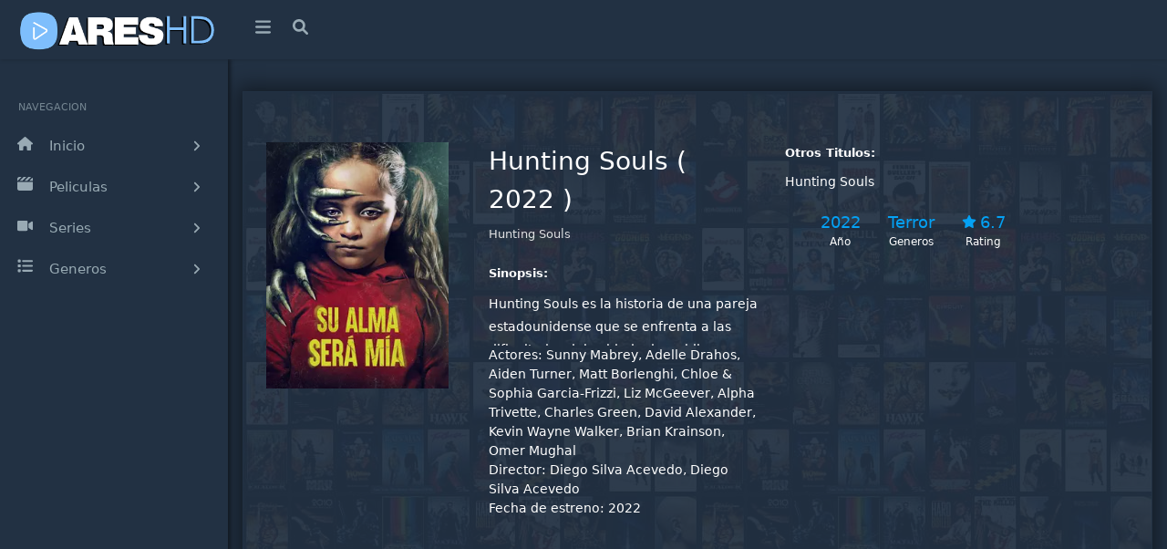

--- FILE ---
content_type: text/html; charset=utf-8
request_url: https://areshd.com/pelicula/hunting-souls
body_size: 6768
content:
<!DOCTYPE html><html lang="es"><head><meta charSet="utf-8"/><meta name="viewport" content="width=device-width"/><script type="application/ld+json">{"@context":"https://schema.org","@type":"Movie","actor":[{"@type":"Person","name":"Sunny Mabrey"},{"@type":"Person","name":"Adelle Drahos"},{"@type":"Person","name":"Aiden Turner"},{"@type":"Person","name":"Matt Borlenghi"},{"@type":"Person","name":"Chloe & Sophia Garcia-Frizzi"},{"@type":"Person","name":"Liz McGeever"},{"@type":"Person","name":"Alpha Trivette"},{"@type":"Person","name":"Charles Green"},{"@type":"Person","name":"David Alexander"},{"@type":"Person","name":"Kevin Wayne Walker"},{"@type":"Person","name":"Brian Krainson"},{"@type":"Person","name":"Omer Mughal"}],"description":"Hunting Souls es la historia de una pareja estadounidense que se enfrenta a las dificultades del cuidado de su hijo enfermo. Descubren que están siendo perseguidos por un demonio.","director":[{"@type":"Person","name":"Diego Silva Acevedo"},{"@type":"Person","name":"Diego Silva Acevedo"}],"name":"Hunting Souls","aggregateRating":{"@type":"AggregateRating","bestRating":"10","worstRating":"1","ratingCount":36,"ratingValue":6.7}}</script><title>Ver Hunting Souls 2022 Online HD - ARESHD</title><meta name="robots" content="index,follow"/><meta name="description" content="Hunting Souls es la historia de una pareja estadounidense que se enfrenta a las dificultades del cuidado de su hijo enfermo. Descubren que están siendo perseguidos"/><meta property="og:title" content="Ver Hunting Souls 2022 Online HD - ARESHD"/><meta property="og:description" content="Hunting Souls es la historia de una pareja estadounidense que se enfrenta a las dificultades del cuidado de su hijo enfermo. Descubren que están siendo perseguidos por un demonio."/><meta property="og:url" content="https://areshd.com/pelicula/hunting-souls"/><meta property="og:image" content="https://image.tmdb.org/t/p/original/iwhfLaTYw128SVUcgp9b6zU2MIM.jpg"/><meta property="og:image:alt" content="Hunting Souls"/><meta property="og:image" content="https://image.tmdb.org/t/p/original/1UxeCdDveWRgcOBsHIezHmnwT4P.jpg"/><meta property="og:image:alt" content="Hunting Souls"/><link rel="canonical" href="https://areshd.com/pelicula/hunting-souls"/><script type="application/ld+json">{"@context":"https://schema.org","@type":"BreadcrumbList","itemListElement":[{"@type":"ListItem","position":1,"item":{"@id":"/peliculas","name":"Películas"}},{"@type":"ListItem","position":2,"item":{"@id":"https://areshd.com/pelicula/hunting-souls","name":"Hunting Souls"}}]}</script><link rel="apple-touch-icon" sizes="180x180" href="/apple-touch-icon.png"/><link rel="icon" type="image/png" sizes="32x32" href="/favicon-32x32.png"/><link rel="icon" type="image/png" sizes="16x16" href="/favicon-16x16.png"/><link rel="manifest" href="/site.webmanifest"/><link rel="preload" as="image" imageSrcSet="/_next/image?url=https%3A%2F%2Fimage.tmdb.org%2Ft%2Fp%2Foriginal%2FiwhfLaTYw128SVUcgp9b6zU2MIM.jpg&amp;w=256&amp;q=75 1x, /_next/image?url=https%3A%2F%2Fimage.tmdb.org%2Ft%2Fp%2Foriginal%2FiwhfLaTYw128SVUcgp9b6zU2MIM.jpg&amp;w=640&amp;q=75 2x"/><meta name="next-head-count" content="20"/><link rel="preload" href="/_next/static/css/6142152302156b06.css" as="style"/><link rel="stylesheet" href="/_next/static/css/6142152302156b06.css" data-n-g=""/><link rel="preload" href="/_next/static/css/5c0d961d564e2151.css" as="style"/><link rel="stylesheet" href="/_next/static/css/5c0d961d564e2151.css" data-n-p=""/><noscript data-n-css=""></noscript><script defer="" nomodule="" src="/_next/static/chunks/polyfills-c67a75d1b6f99dc8.js" type="76bb6dc8a34ba3500ac12e16-text/javascript"></script><script src="/_next/static/chunks/webpack-9b312e20a4e32339.js" defer="" type="76bb6dc8a34ba3500ac12e16-text/javascript"></script><script src="/_next/static/chunks/framework-4556c45dd113b893.js" defer="" type="76bb6dc8a34ba3500ac12e16-text/javascript"></script><script src="/_next/static/chunks/main-2af5253ede1e34bf.js" defer="" type="76bb6dc8a34ba3500ac12e16-text/javascript"></script><script src="/_next/static/chunks/pages/_app-5c52b305c2a36ee7.js" defer="" type="76bb6dc8a34ba3500ac12e16-text/javascript"></script><script src="/_next/static/chunks/247-d48e7cb07a31569e.js" defer="" type="76bb6dc8a34ba3500ac12e16-text/javascript"></script><script src="/_next/static/chunks/962-27810b49dae0630a.js" defer="" type="76bb6dc8a34ba3500ac12e16-text/javascript"></script><script src="/_next/static/chunks/841-b35d6a7baabbef26.js" defer="" type="76bb6dc8a34ba3500ac12e16-text/javascript"></script><script src="/_next/static/chunks/pages/pelicula/%5Bmovie%5D-70898bddc018fdd5.js" defer="" type="76bb6dc8a34ba3500ac12e16-text/javascript"></script><script src="/_next/static/E32Nx99YBnBsijQptNxhQ/_buildManifest.js" defer="" type="76bb6dc8a34ba3500ac12e16-text/javascript"></script><script src="/_next/static/E32Nx99YBnBsijQptNxhQ/_ssgManifest.js" defer="" type="76bb6dc8a34ba3500ac12e16-text/javascript"></script></head><body><noscript><iframe src="https://www.googletagmanager.com/ns.html?id=G-JV5W9H12FT" height="0" width="0" style="display:none;visibility:hidden"></iframe></noscript><div id="__next"><div class="app header-info side-nav-dark"><div class="layout"><header class="header navbar"><div class="header-container"><div class="nav-logo"><a href="/"><div class="logo logo-white"></div></a></div><ul class="nav-left"><li><a class="sidenav-fold-toggler pt-3 svg-head"><svg xmlns="http://www.w3.org/2000/svg" viewBox="0 0 448 512"><path d="M0 96C0 78.33 14.33 64 32 64H416C433.7 64 448 78.33 448 96C448 113.7 433.7 128 416 128H32C14.33 128 0 113.7 0 96zM0 256C0 238.3 14.33 224 32 224H416C433.7 224 448 238.3 448 256C448 273.7 433.7 288 416 288H32C14.33 288 0 273.7 0 256zM416 448H32C14.33 448 0 433.7 0 416C0 398.3 14.33 384 32 384H416C433.7 384 448 398.3 448 416C448 433.7 433.7 448 416 448z"></path></svg></a><a class="sidenav-expand-toggler svg-head pt-3"><svg xmlns="http://www.w3.org/2000/svg" viewBox="0 0 448 512"><path d="M0 96C0 78.33 14.33 64 32 64H416C433.7 64 448 78.33 448 96C448 113.7 433.7 128 416 128H32C14.33 128 0 113.7 0 96zM0 256C0 238.3 14.33 224 32 224H416C433.7 224 448 238.3 448 256C448 273.7 433.7 288 416 288H32C14.33 288 0 273.7 0 256zM416 448H32C14.33 448 0 433.7 0 416C0 398.3 14.33 384 32 384H416C433.7 384 448 398.3 448 416C448 433.7 433.7 448 416 448z"></path></svg></a></li><li class="search-box"><a class="search-box"><i class="search-icon ion-md-search svg-head"><svg xmlns="http://www.w3.org/2000/svg" viewBox="0 0 512 512"><path d="M500.3 443.7l-119.7-119.7c27.22-40.41 40.65-90.9 33.46-144.7C401.8 87.79 326.8 13.32 235.2 1.723C99.01-15.51-15.51 99.01 1.724 235.2c11.6 91.64 86.08 166.7 177.6 178.9c53.8 7.189 104.3-6.236 144.7-33.46l119.7 119.7c15.62 15.62 40.95 15.62 56.57 0C515.9 484.7 515.9 459.3 500.3 443.7zM79.1 208c0-70.58 57.42-128 128-128s128 57.42 128 128c0 70.58-57.42 128-128 128S79.1 278.6 79.1 208z"></path></svg></i></a></li><li class="search-input"><form><input autoComplete="off" class="form-control" type="text" name="name" placeholder="Buscar Película, Serie, Anime"/></form></li></ul></div></header><aside class="side-nav expand-lg"><div class="side-nav-inner"><ul class="side-nav-menu scrollable"><li class="side-nav-header"> <span>Navegacion</span> </li><li class="nav-item dropdown"><a id="inicio" href="/"><span class="icon-holder"><svg xmlns="http://www.w3.org/2000/svg" viewBox="0 0 576 512"> <path d="M575.8 255.5C575.8 273.5 560.8 287.6 543.8 287.6H511.8L512.5 447.7C512.5 450.5 512.3 453.1 512 455.8V472C512 494.1 494.1 512 472 512H456C454.9 512 453.8 511.1 452.7 511.9C451.3 511.1 449.9 512 448.5 512H392C369.9 512 352 494.1 352 472V384C352 366.3 337.7 352 320 352H256C238.3 352 224 366.3 224 384V472C224 494.1 206.1 512 184 512H128.1C126.6 512 125.1 511.9 123.6 511.8C122.4 511.9 121.2 512 120 512H104C81.91 512 64 494.1 64 472V360C64 359.1 64.03 358.1 64.09 357.2V287.6H32.05C14.02 287.6 0 273.5 0 255.5C0 246.5 3.004 238.5 10.01 231.5L266.4 8.016C273.4 1.002 281.4 0 288.4 0C295.4 0 303.4 2.004 309.5 7.014L564.8 231.5C572.8 238.5 576.9 246.5 575.8 255.5L575.8 255.5z"></path></svg></span><span class="title">Inicio</span><span class="arrow"><span class="svg-headm"><svg xmlns="http://www.w3.org/2000/svg" viewBox="0 0 256 512"><path d="M64 448c-8.188 0-16.38-3.125-22.62-9.375c-12.5-12.5-12.5-32.75 0-45.25L178.8 256L41.38 118.6c-12.5-12.5-12.5-32.75 0-45.25s32.75-12.5 45.25 0l160 160c12.5 12.5 12.5 32.75 0 45.25l-160 160C80.38 444.9 72.19 448 64 448z"></path></svg></span></span></a></li><li class="nav-item dropdown"><a class="dropdown-toggle"><span class="icon-holder"><svg xmlns="http://www.w3.org/2000/svg" viewBox="0 0 512 512"><path d="M326.1 160l127.4-127.4C451.7 32.39 449.9 32 448 32h-86.06l-128 128H326.1zM166.1 160l128-128H201.9l-128 128H166.1zM497.7 56.19L393.9 160H512V96C512 80.87 506.5 67.15 497.7 56.19zM134.1 32H64C28.65 32 0 60.65 0 96v64h6.062L134.1 32zM0 416c0 35.35 28.65 64 64 64h384c35.35 0 64-28.65 64-64V192H0V416z"></path></svg></span><span class="title">Peliculas</span><span class="arrow"><span class="svg-headm"><svg xmlns="http://www.w3.org/2000/svg" viewBox="0 0 256 512"><path d="M64 448c-8.188 0-16.38-3.125-22.62-9.375c-12.5-12.5-12.5-32.75 0-45.25L178.8 256L41.38 118.6c-12.5-12.5-12.5-32.75 0-45.25s32.75-12.5 45.25 0l160 160c12.5 12.5 12.5 32.75 0 45.25l-160 160C80.38 444.9 72.19 448 64 448z"></path></svg></span></span></a><ul class="dropdown-menu"><li><a href="/peliculas">Todas las peliculas</a></li></ul></li><li class="nav-item dropdown "><a class="dropdown-toggle"><span class="icon-holder"><svg xmlns="http://www.w3.org/2000/svg" viewBox="0 0 576 512"><path d="M384 112v288c0 26.51-21.49 48-48 48h-288c-26.51 0-48-21.49-48-48v-288c0-26.51 21.49-48 48-48h288C362.5 64 384 85.49 384 112zM576 127.5v256.9c0 25.5-29.17 40.39-50.39 25.79L416 334.7V177.3l109.6-75.56C546.9 87.13 576 102.1 576 127.5z"></path></svg></span><span class="title">Series</span><span class="arrow"><span class="svg-headm"><svg xmlns="http://www.w3.org/2000/svg" viewBox="0 0 256 512"><path d="M64 448c-8.188 0-16.38-3.125-22.62-9.375c-12.5-12.5-12.5-32.75 0-45.25L178.8 256L41.38 118.6c-12.5-12.5-12.5-32.75 0-45.25s32.75-12.5 45.25 0l160 160c12.5 12.5 12.5 32.75 0 45.25l-160 160C80.38 444.9 72.19 448 64 448z"></path></svg></span></span></a><ul class="dropdown-menu"><li><a href="/series">Todas las series</a></li></ul></li><li class="nav-item dropdown "><a class="dropdown-toggle"><span class="icon-holder"><svg xmlns="http://www.w3.org/2000/svg" viewBox="0 0 512 512"><path d="M88 48C101.3 48 112 58.75 112 72V120C112 133.3 101.3 144 88 144H40C26.75 144 16 133.3 16 120V72C16 58.75 26.75 48 40 48H88zM480 64C497.7 64 512 78.33 512 96C512 113.7 497.7 128 480 128H192C174.3 128 160 113.7 160 96C160 78.33 174.3 64 192 64H480zM480 224C497.7 224 512 238.3 512 256C512 273.7 497.7 288 480 288H192C174.3 288 160 273.7 160 256C160 238.3 174.3 224 192 224H480zM480 384C497.7 384 512 398.3 512 416C512 433.7 497.7 448 480 448H192C174.3 448 160 433.7 160 416C160 398.3 174.3 384 192 384H480zM16 232C16 218.7 26.75 208 40 208H88C101.3 208 112 218.7 112 232V280C112 293.3 101.3 304 88 304H40C26.75 304 16 293.3 16 280V232zM88 368C101.3 368 112 378.7 112 392V440C112 453.3 101.3 464 88 464H40C26.75 464 16 453.3 16 440V392C16 378.7 26.75 368 40 368H88z"></path></svg></span><span class="title">Generos</span><span class="arrow"><span class="svg-headm"><svg xmlns="http://www.w3.org/2000/svg" viewBox="0 0 256 512"><path d="M64 448c-8.188 0-16.38-3.125-22.62-9.375c-12.5-12.5-12.5-32.75 0-45.25L178.8 256L41.38 118.6c-12.5-12.5-12.5-32.75 0-45.25s32.75-12.5 45.25 0l160 160c12.5 12.5 12.5 32.75 0 45.25l-160 160C80.38 444.9 72.19 448 64 448z"></path></svg></span></span></a><ul class="dropdown-menu"><li><a href="/genero/accion">Acción</a></li><li><a href="/genero/aventura">Aventura</a></li><li><a href="/genero/animacion">Animación</a></li><li><a href="/genero/ciencia-ficcion">Ciencia ficción</a></li><li><a href="/genero/crimen">Crimen</a></li><li><a href="/genero/drama">Drama</a></li><li><a href="/genero/familia">Familia</a></li><li><a href="/genero/fantasia">Fantasía</a></li><li><a href="/genero/misterio">Misterio</a></li><li><a href="/genero/romance">Romance</a></li><li><a href="/genero/suspense">Suspense</a></li><li><a href="/genero/terror">Terror</a></li></ul></li></ul></div></aside><div class="page-container"><section class="main-content"><div class="container-fluid"><div class="container-fluid"><div class="card"><div class="position-absolute left-0 right-0 top-0 bottom-0"></div><div class="card-body"><div class="row m-v-30"><div class="col-sm-3 asr"><span style="box-sizing:border-box;display:inline-block;overflow:hidden;width:initial;height:initial;background:none;opacity:1;border:0;margin:0;padding:0;position:relative;max-width:100%"><span style="box-sizing:border-box;display:block;width:initial;height:initial;background:none;opacity:1;border:0;margin:0;padding:0;max-width:100%"><img style="display:block;max-width:100%;width:initial;height:initial;background:none;opacity:1;border:0;margin:0;padding:0" alt="" aria-hidden="true" src="data:image/svg+xml,%3csvg%20xmlns=%27http://www.w3.org/2000/svg%27%20version=%271.1%27%20width=%27200%27%20height=%27300%27/%3e"/></span><img alt="Hunting Souls" srcSet="/_next/image?url=https%3A%2F%2Fimage.tmdb.org%2Ft%2Fp%2Foriginal%2FiwhfLaTYw128SVUcgp9b6zU2MIM.jpg&amp;w=256&amp;q=75 1x, /_next/image?url=https%3A%2F%2Fimage.tmdb.org%2Ft%2Fp%2Foriginal%2FiwhfLaTYw128SVUcgp9b6zU2MIM.jpg&amp;w=640&amp;q=75 2x" src="/_next/image?url=https%3A%2F%2Fimage.tmdb.org%2Ft%2Fp%2Foriginal%2FiwhfLaTYw128SVUcgp9b6zU2MIM.jpg&amp;w=640&amp;q=75" decoding="async" data-nimg="intrinsic" class="img-fluid d-block mx-auto m-b-30 lazyloaded" style="position:absolute;top:0;left:0;bottom:0;right:0;box-sizing:border-box;padding:0;border:none;margin:auto;display:block;width:0;height:0;min-width:100%;max-width:100%;min-height:100%;max-height:100%"/></span></div><div class="col-sm-4 text-center text-sm-left"><h1 class="m-b-5">Hunting Souls<!-- --> <!-- --> ( <!-- -->2022<!-- --> ) </h1><p class="text-opacity m-b-20 font-size-13">Hunting Souls</p><p class="text-dark font-size-13"><b>Sinopsis:</b></p><div class="text-large"><p>Hunting Souls es la historia de una pareja estadounidense que se enfrenta a las dificultades del cuidado de su hijo enfermo. Descubren que están siendo perseguidos por un demonio.</p></div><div class="sectionDetail mb15"><span>Actores:</span> <!-- -->Sunny Mabrey, Adelle Drahos, Aiden Turner, Matt Borlenghi, Chloe &amp; Sophia Garcia-Frizzi, Liz McGeever, Alpha Trivette, Charles Green, David Alexander, Kevin Wayne Walker, Brian Krainson, Omer Mughal</div><div class="sectionDetail mb15"><span>Director:</span> <!-- -->Diego Silva Acevedo, Diego Silva Acevedo</div><div class="sectionDetail mb15"><span>Fecha de estreno:</span> <!-- -->2022</div></div><div class="col-sm-4 text-center text-sm-left"><p class="text-dark font-size-13"><b>Otros Titulos:</b></p><div class="text-large"><span>Hunting Souls</span></div><div class="d-flex flex-row justify-content-center justify-content-sm-start"><div class="p-v-20 p-r-15 text-center"><span class="font-size-18 text-info text-semibold">2022</span> <small class="d-block">Año</small></div><div class="p-v-20 p-h-15 text-center"><a class="font-size-18 text-info text-semibold" href="/genero/terror"><span>Terror</span></a> <small class="d-block">Generos</small></div><div class="p-v-20 p-h-15 text-center"><span class="font-size-18 text-info text-semibold ion-md-star"><span class="svg-head rsd"><svg xmlns="http://www.w3.org/2000/svg" viewBox="0 0 576 512"><path d="M381.2 150.3L524.9 171.5C536.8 173.2 546.8 181.6 550.6 193.1C554.4 204.7 551.3 217.3 542.7 225.9L438.5 328.1L463.1 474.7C465.1 486.7 460.2 498.9 450.2 506C440.3 513.1 427.2 514 416.5 508.3L288.1 439.8L159.8 508.3C149 514 135.9 513.1 126 506C116.1 498.9 111.1 486.7 113.2 474.7L137.8 328.1L33.58 225.9C24.97 217.3 21.91 204.7 25.69 193.1C29.46 181.6 39.43 173.2 51.42 171.5L195 150.3L259.4 17.97C264.7 6.954 275.9-.0391 288.1-.0391C300.4-.0391 311.6 6.954 316.9 17.97L381.2 150.3z"></path></svg></span>6.7</span><small class="d-block">Rating</small></div></div></div></div></div></div><div class="row"><div class="col-sm-12"><div style="padding-bottom:10px;min-height:100px" class="cont banner_bannerAds__Yx6kz"><ins class="604c7625" data-key="13f66f3b-27de-46da-8e3a-432dd5146afe" data-cp-host="5cc39f9589994bfe93fb6b9e15e5a14c|wn5v.cuevana.biz" data-cp-domain="wn5v.cuevana.biz"></ins></div><div class="card"><div class="player"><div class="VideoPlayer Bglg"><ul class="TbVideoNv nav nav-tabs" role="tablist"><li class="pres"><a class="playr">Latino</a></li><li class="pres"><a class="playr">Subtitulado</a></li></ul></div><div class="VideoPlayer Bglg"><ul class="TbVideoNv nav nav-tabs hide" role="tablist"><li class="pres" data-tr="https://player.areshd.com/player.php?h=rxPRsRSX4IlkyS1F21W5j0Vs3owaZ9Gkts.cYFZLjbTnp63rs2yS9U0892IVDVJN"><a class="playr">streamwish</a></li><li class="pres" data-tr="https://player.areshd.com/player.php?h=L_S5.I9TT8gF_oMzWJhf_VIR5E4N8N_xIfF_ig5yLXRgvsRuR7ZcaoAN0pvHMUEq"><a class="playr">filemoon</a></li><li class="pres" data-tr="https://player.areshd.com/player.php?h=3HIdfUNk1x9FKqhEuaYLNt39n6GpwDR89BkFnOGFFPeHTBoGZ4sys.Lmuk47Xpzi"><a class="playr">vidhide</a></li><li class="pres" data-tr="https://player.areshd.com/player.php?h=fXuMjvaiA4iZ_F_4aa6TH7.aRkGsdt92_LxYUvTmycY-"><a class="playr">voesx</a></li><li class="pres" data-tr="https://player.areshd.com/player.php?h=b4V4QCQH04mLSy2ukvmtf3U7JLeuxLtmO_RpgrsvKB.dFrkC1Pv574DJUbbd0NPR"><a class="playr">doodstream</a></li><li class="pres" data-tr="https://player.areshd.com/player.php?h=dBbVI9ap4D2fPT2mxCbPOXOg6YVqRGm4PUpDOwZw5DdPzC9tJ4yDqTnZXOb0wt5o"><a class="playr">streamtape</a></li><li class="pres" data-tr="https://player.areshd.com/player.php?h=eH0zYI4_M43LKCz95JRQwofWa9qMCY5XRwKHOXHvKWs-"><a class="playr">netu</a></li></ul><ul class="TbVideoNv nav nav-tabs hide" role="tablist"><li class="pres" data-tr="https://player.areshd.com/player.php?h=rxPRsRSX4IlkyS1F21W5j.15aswCcnbpK5IdM4ECBMpN22ZUf2NSbw_UiC..R0dV"><a class="playr">streamwish</a></li><li class="pres" data-tr="https://player.areshd.com/player.php?h=dBbVI9ap4D2fPT2mxCbPOdnDApRTQ6CG92JH.pTtMBrDAM8KXozPVzK6MBMcGASV"><a class="playr">streamtape</a></li><li class="pres" data-tr="https://player.areshd.com/player.php?h=eH0zYI4_M43LKCz95JRQwrr_P3FRPDhedwxiKdlltEo-"><a class="playr">netu</a></li></ul></div><div class="video video-container"><div class="playrn video-html"><iframe width="2032" height="879" src="https://player.areshd.com/player.php?h=rxPRsRSX4IlkyS1F21W5j0Vs3owaZ9Gkts.cYFZLjbTnp63rs2yS9U0892IVDVJN" frameBorder="0" allow="accelerometer; autoplay; clipboard-write; encrypted-media; gyroscope; picture-in-picture" allowfullscreen=""></iframe></div></div></div></div></div></div></div></div></section><footer class="content-footer"><div class="footer"><div class="copyright"><span>Copyright © 2021 <b class="text-dark">ARESHD</b>. All rights reserved.</span><span class="go-right"></span></div></div></footer></div></div></div><ins class="604c7625" data-key="d7da2793-cc3a-4d10-a59e-1cb9b54c23c7" data-cp-host="5cc39f9589994bfe93fb6b9e15e5a14c|wn5v.cuevana.biz" data-cp-domain="wn5v.cuevana.biz"></ins><ins class="604c7625" data-key="3e459bd0-12be-4023-813a-b58a5e7f86b8" data-cp-host="5cc39f9589994bfe93fb6b9e15e5a14c|wn5v.cuevana.biz" data-cp-domain="wn5v.cuevana.biz"></ins></div><script id="__NEXT_DATA__" type="application/json">{"props":{"pageProps":{"thisMovie":{"TMDbId":"950925","titles":{"name":"Hunting Souls","original":{"name":"Hunting Souls"}},"images":{"poster":"https://image.tmdb.org/t/p/original/iwhfLaTYw128SVUcgp9b6zU2MIM.jpg","backdrop":"https://image.tmdb.org/t/p/original/1UxeCdDveWRgcOBsHIezHmnwT4P.jpg"},"overview":"Hunting Souls es la historia de una pareja estadounidense que se enfrenta a las dificultades del cuidado de su hijo enfermo. Descubren que están siendo perseguidos por un demonio.","runtime":93,"genres":[{"id":"27","slug":"terror","name":"Terror"}],"cast":{"acting":[{"id":"58707","name":"Sunny Mabrey"},{"id":"2605354","name":"Adelle Drahos"},{"id":"955908","name":"Aiden Turner"},{"id":"84163","name":"Matt Borlenghi"},{"id":"1772630","name":"Chloe \u0026 Sophia Garcia-Frizzi"},{"id":"1040467","name":"Liz McGeever"},{"id":"1648618","name":"Alpha Trivette"},{"id":"1536821","name":"Charles Green"},{"id":"1922104","name":"David Alexander"},{"id":"2745964","name":"Kevin Wayne Walker"},{"id":"3472125","name":"Brian Krainson"},{"id":"1374153","name":"Omer Mughal"}],"directing":[{"name":"Diego Silva Acevedo"},{"name":"Diego Silva Acevedo"}]},"rate":{"average":6.7,"votes":36},"url":{"slug":"movies/950925/hunting-souls"},"cmc":[{"_id":"63e69374bd8344001d4578e5","userId":"63e66d99bd8344001d426ac4"},{"_id":"6261d5e263959c0020178a4f","userId":"61749e523ae0d4002571d64b"},{"_id":"656b48171d3516000821ab7f","userId":"61958621ecef06002bb5489d"}],"releaseDate":"2022-04-04T00:00:00.000Z","slug":{"name":"hunting-souls"},"videos":{"latino":[{"cyberlocker":"streamwish","result":"https://player.areshd.com/player.php?h=rxPRsRSX4IlkyS1F21W5j0Vs3owaZ9Gkts.cYFZLjbTnp63rs2yS9U0892IVDVJN","quality":"FULL_HD"},{"cyberlocker":"filemoon","result":"https://player.areshd.com/player.php?h=L_S5.I9TT8gF_oMzWJhf_VIR5E4N8N_xIfF_ig5yLXRgvsRuR7ZcaoAN0pvHMUEq","quality":"FULL_HD"},{"cyberlocker":"vidhide","result":"https://player.areshd.com/player.php?h=3HIdfUNk1x9FKqhEuaYLNt39n6GpwDR89BkFnOGFFPeHTBoGZ4sys.Lmuk47Xpzi","quality":"FULL_HD"},{"cyberlocker":"voesx","result":"https://player.areshd.com/player.php?h=fXuMjvaiA4iZ_F_4aa6TH7.aRkGsdt92_LxYUvTmycY-","quality":"FULL_HD"},{"cyberlocker":"doodstream","result":"https://player.areshd.com/player.php?h=b4V4QCQH04mLSy2ukvmtf3U7JLeuxLtmO_RpgrsvKB.dFrkC1Pv574DJUbbd0NPR","quality":"FULL_HD"},{"cyberlocker":"streamtape","result":"https://player.areshd.com/player.php?h=dBbVI9ap4D2fPT2mxCbPOXOg6YVqRGm4PUpDOwZw5DdPzC9tJ4yDqTnZXOb0wt5o","quality":"FULL_HD"},{"cyberlocker":"netu","result":"https://player.areshd.com/player.php?h=eH0zYI4_M43LKCz95JRQwofWa9qMCY5XRwKHOXHvKWs-","quality":"FULL_HD"}],"spanish":[],"english":[{"cyberlocker":"streamwish","result":"https://player.areshd.com/player.php?h=rxPRsRSX4IlkyS1F21W5j.15aswCcnbpK5IdM4ECBMpN22ZUf2NSbw_UiC..R0dV","quality":"FULL_HD"},{"cyberlocker":"streamtape","result":"https://player.areshd.com/player.php?h=dBbVI9ap4D2fPT2mxCbPOdnDApRTQ6CG92JH.pTtMBrDAM8KXozPVzK6MBMcGASV","quality":"FULL_HD"},{"cyberlocker":"netu","result":"https://player.areshd.com/player.php?h=eH0zYI4_M43LKCz95JRQwrr_P3FRPDhedwxiKdlltEo-","quality":"FULL_HD"}]}}},"__N_SSG":true},"page":"/pelicula/[movie]","query":{"movie":"hunting-souls"},"buildId":"E32Nx99YBnBsijQptNxhQ","isFallback":false,"gsp":true,"locale":"es","locales":["es"],"defaultLocale":"es","scriptLoader":[]}</script><script src="/cdn-cgi/scripts/7d0fa10a/cloudflare-static/rocket-loader.min.js" data-cf-settings="76bb6dc8a34ba3500ac12e16-|49" defer></script><script defer src="https://static.cloudflareinsights.com/beacon.min.js/vcd15cbe7772f49c399c6a5babf22c1241717689176015" integrity="sha512-ZpsOmlRQV6y907TI0dKBHq9Md29nnaEIPlkf84rnaERnq6zvWvPUqr2ft8M1aS28oN72PdrCzSjY4U6VaAw1EQ==" data-cf-beacon='{"version":"2024.11.0","token":"2d9472c2d13d40cda78c8e8d9702424f","r":1,"server_timing":{"name":{"cfCacheStatus":true,"cfEdge":true,"cfExtPri":true,"cfL4":true,"cfOrigin":true,"cfSpeedBrain":true},"location_startswith":null}}' crossorigin="anonymous"></script>
</body></html>

--- FILE ---
content_type: text/css; charset=UTF-8
request_url: https://areshd.com/_next/static/css/6142152302156b06.css
body_size: 9705
content:
*,:after,:before{box-sizing:border-box}.nav-item svg,.svg-head svg{fill:#99aab4;width:17px}.svg-headm svg{fill:#99aab4;width:7px;padding-top:7px}.rsd svg{fill:#04a1f4!important;padding-right:4px;width:20px}.pt-3{padding-top:3px!important}footer{display:block}body{margin:0;font-family:-apple-system,BlinkMacSystemFont,segoe ui,Roboto,helvetica neue,Arial,noto sans,sans-serif,apple color emoji,segoe ui emoji,segoe ui symbol,noto color emoji;font-size:1rem;font-weight:400;color:#212529;text-align:left;background-color:#fff}h1{margin-top:0}p,ul{margin-top:0;margin-bottom:1rem}ul ul{margin-bottom:0}b{font-weight:bolder}a{color:#007bff;text-decoration:none;background-color:transparent;-webkit-text-decoration-skip:objects}a:hover{color:#0056b3;text-decoration:underline}.pagination{display:flex;padding-left:0;list-style:none;border-radius:.25rem}.page-link{position:relative;display:block;padding:.5rem .75rem;margin-left:-1px;line-height:1.25;color:#007bff;background-color:#fff;border:1px solid #dee2e6}.page-link:hover{z-index:2;color:#0056b3;background-color:#e9ecef;border-color:#dee2e6}.page-link:focus{z-index:2;outline:0;box-shadow:0 0 0 .2rem rgba(0,123,255,.25)}.page-link:not(:disabled):not(.disabled){cursor:pointer}.page-item:first-child .page-link{margin-left:0;border-top-left-radius:.25rem;border-bottom-left-radius:.25rem}.page-item:last-child .page-link{border-top-right-radius:.25rem;border-bottom-right-radius:.25rem}.page-item.active .page-link{z-index:1;color:#fff;background-color:#007bff;border-color:#007bff}.pagination-lg .page-link{padding:.75rem 1.5rem;font-size:1.25rem;line-height:1.5}.pagination-lg .page-item:first-child .page-link{border-top-left-radius:.3rem;border-bottom-left-radius:.3rem}.pagination-lg .page-item:last-child .page-link{border-top-right-radius:.3rem;border-bottom-right-radius:.3rem}.sr-only{position:absolute;width:1px;height:1px;padding:0;overflow:hidden;clip:rect(0,0,0,0);white-space:nowrap;border:0}.responsively-lazy:not(img){position:relative;height:0}.responsively-lazy:not(img)>img{position:absolute;top:0;left:0;width:100%;height:100%}img.responsively-lazy{width:100%}.page-link:focus{box-shadow:none}.page-link{border:1px solid transparent;border-radius:5px;padding:.4rem .7rem;margin:0 2.5px;color:#8a8a8a;transition:all .3s ease-in-out;-webkit-transition:all .3s ease-in-out;-moz-transition:all .3s ease-in-out;-o-transition:all .3s ease-in-out;-ms-transition:all .3s ease-in-out}.page-link:hover{color:#24d5d8;text-decoration:none;background-color:transparent;border-color:transparent}.page-item.active .page-link{background:linear-gradient(120deg,#1dccdf,#1de4bd);border-color:transparent}img{vertical-align:middle;border-style:none}input{margin:0;font-family:inherit;font-size:inherit;line-height:inherit}button{border-radius:0}button:focus{outline:1px dotted;outline:5px auto -webkit-focus-ring-color}button,input{margin:0;font-family:inherit;font-size:inherit;line-height:inherit;overflow:visible}button{text-transform:none;-webkit-appearance:button}button::-moz-focus-inner{padding:0;border-style:none}input{overflow:visible}h1{margin-bottom:.5rem;font-family:inherit;font-weight:500;line-height:1.2;color:inherit;font-size:2.5rem}.list-inline{padding-left:0;list-style:none}.img-fluid{max-width:100%;height:auto}.col-lg-9,.col-md-12,.col-sm-12,.col-sm-3,.col-sm-4{position:relative;width:100%;min-height:1px;padding-right:15px;padding-left:15px}@media(min-width:576px){.col-sm-3{flex:0 0 25%;max-width:25%}.col-sm-4{flex:0 0 33.333333%;max-width:33.333333%}.col-sm-12{flex:0 0 100%;max-width:100%}}@media(min-width:992px){.col-lg-9{flex:0 0 75%;max-width:75%}}.btn{white-space:nowrap}.btn:focus,.btn:hover{text-decoration:none}.btn-success{color:#fff;background-color:#28a745;border-color:#28a745}.btn-success:hover{color:#fff;background-color:#218838;border-color:#1e7e34}.btn-success:focus{box-shadow:0 0 0 .2rem rgba(40,167,69,.5)}.btn-success:disabled{color:#fff;background-color:#28a745;border-color:#28a745}.btn-info:focus{box-shadow:0 0 0 .2rem rgba(23,162,184,.5)}.btn-danger{background-color:#dc3545;border-color:#dc3545}.btn-danger:hover{color:#fff;background-color:#c82333;border-color:#bd2130}.btn-danger:focus{box-shadow:0 0 0 .2rem rgba(220,53,69,.5)}.btn-danger:disabled{color:#fff;background-color:#dc3545;border-color:#dc3545}.container-fluid{padding-right:15px;padding-left:15px}.row{display:flex;flex-wrap:wrap;margin-right:-15px;margin-left:-15px}.col-md-12{position:relative;width:100%;padding-right:15px;padding-left:15px}@media(min-width:768px){.col-md-12{flex:0 0 100%;max-width:100%}}.form-control{display:block;width:100%;height:calc(2.25rem + 2px);padding:.375rem .75rem;font-size:1rem;font-weight:400;line-height:1.5;color:#495057;background-color:#fff;background-clip:padding-box;border:1px solid #ced4da;border-radius:.25rem;transition:border-color .15s ease-in-out,box-shadow .15s ease-in-out}@media screen and (prefers-reduced-motion:reduce){.form-control{transition:none}}.form-control::-ms-expand{background-color:transparent;border:0}.form-control:focus{color:#495057;background-color:#fff;border-color:#80bdff;box-shadow:0 0 0 .2rem rgba(0,123,255,.25)}.form-control::-moz-placeholder{color:#6c757d;opacity:1}.form-control:-ms-input-placeholder{color:#6c757d;opacity:1}.form-control::placeholder{color:#6c757d;opacity:1}.form-control:disabled{background-color:#e9ecef;opacity:1}.btn{display:inline-block;font-weight:400;color:#212529;text-align:center;vertical-align:middle;-webkit-user-select:none;-moz-user-select:none;-ms-user-select:none;user-select:none;background-color:transparent;border:1px solid transparent;padding:.375rem .75rem;font-size:1rem;line-height:1.5;border-radius:.25rem;transition:color .15s ease-in-out,background-color .15s ease-in-out,border-color .15s ease-in-out,box-shadow .15s ease-in-out}@media screen and (prefers-reduced-motion:reduce){.btn{transition:none}}.btn:hover{color:#212529;text-decoration:none}.btn:focus{box-shadow:0 0 0 .2rem rgba(0,123,255,.25)}.btn:disabled{opacity:.65}.btn:not(:disabled):not(.disabled){cursor:pointer}.btn-info{background-color:#17a2b8;border-color:#17a2b8}.btn-info:hover{color:#fff;background-color:#138496;border-color:#117a8b}.btn-info:focus{box-shadow:0 0 0 .2rem rgba(58,176,195,.5)}.btn-info:disabled{color:#fff;background-color:#17a2b8;border-color:#17a2b8}@media screen and (prefers-reduced-motion:reduce){.fade{transition:none}}.fade:not(.show){opacity:0}.dropdown{position:relative}.dropdown-toggle:after{display:inline-block;margin-left:.255em;vertical-align:.255em;content:"";border-top:.3em solid;border-right:.3em solid transparent;border-bottom:0;border-left:.3em solid transparent}.dropdown-toggle:empty:after{margin-left:0}.dropdown-menu{position:absolute;left:0;z-index:1000;display:none;float:left;min-width:10rem;padding:.5rem 0;margin:.125rem 0 0;font-size:1rem;color:#212529;text-align:left;list-style:none;background-color:#fff;background-clip:padding-box;border:1px solid rgba(0,0,0,.15);border-radius:.25rem}.nav{display:flex;flex-wrap:wrap;padding-left:0;margin-bottom:0;list-style:none}.nav-link{display:block;padding:.5rem 1rem}.nav-link:focus,.nav-link:hover{text-decoration:none}.nav-tabs{border-bottom:1px solid #dee2e6}.nav-tabs .nav-item{margin-bottom:-1px}.nav-tabs .nav-link{border:1px solid transparent;border-top-left-radius:.25rem;border-top-right-radius:.25rem}.nav-tabs .nav-link:focus,.nav-tabs .nav-link:hover{border-color:#e9ecef #e9ecef #dee2e6}.nav-tabs .nav-link.active{color:#495057;background-color:#fff;border-color:#dee2e6 #dee2e6 #fff}.tab-content>.tab-pane{display:none}.tab-content>.active{display:block}.navbar{position:relative;display:flex;flex-wrap:wrap;align-items:center;justify-content:space-between;padding:.5rem 1rem}.card{display:flex;flex-direction:column;min-width:0;word-wrap:break-word;background-clip:border-box;border:1px solid rgba(0,0,0,.125);border-radius:.25rem}.card-body{flex:1 1 auto;padding:1.25rem}.card-title{margin-bottom:.75rem}.card-header{padding:.75rem 1.25rem;margin-bottom:0;color:inherit;background-color:rgba(0,0,0,.03);border-bottom:1px solid rgba(0,0,0,.125)}.card-header:first-child{border-radius:calc(.25rem - 1px) calc(.25rem - 1px) 0 0}@media(min-width:576px){.justify-content-sm-start{justify-content:flex-start!important}}.position-absolute{position:absolute!important}.mx-auto{margin-right:auto!important;margin-left:auto!important}.text-center{text-align:center!important}@media(min-width:576px){.text-sm-left{text-align:left!important}}.text-info{color:#17a2b8!important}.modal-open .modal{overflow-x:hidden;overflow-y:auto}.modal,.modal-open{overflow:hidden}.modal{position:fixed;top:0;right:0;bottom:0;left:0;z-index:1050;display:none;outline:0}.modal-dialog{position:relative;width:auto;margin:.5rem;pointer-events:none}.modal.fade .modal-dialog{transition:transform .3s ease-out;transform:translateY(-25%)}@media screen and (prefers-reduced-motion:reduce){.modal.fade .modal-dialog{transition:none}}.modal-backdrop.fade,.modal-backdrop.show{opacity:.5}.modal-backdrop{position:fixed;top:0;right:0;bottom:0;left:0;z-index:1040;background-color:#515365}.fade{transition:opacity .15s linear}.modal.show .modal-dialog{transform:translate(0)}.modal-content{position:relative;display:flex;flex-direction:column;width:100%;pointer-events:auto;background-color:#fff;background-clip:padding-box;border:1px solid rgba(0,0,0,.2);border-radius:.3rem;outline:0}.modal-header{display:flex;align-items:flex-start;justify-content:space-between;padding:1rem;border-bottom:1px solid #e9ecef;border-top-left-radius:.3rem;border-top-right-radius:.3rem}.modal-body{position:relative;flex:1 1 auto;padding:1rem}.modal-footer{display:flex;align-items:center;justify-content:flex-end;padding:1rem;border-top:1px solid #e9ecef}@media(min-width:576px){.modal-dialog{max-width:500px;margin:1.75rem auto}}@media(min-width:992px){.modal-lg{max-width:800px}}.border{border:1px solid #dee2e6!important}.d-block{display:block!important}.d-flex{display:flex!important}.flex-row{flex-direction:row!important}.justify-content-center{justify-content:center!important}.align-items-center{align-items:center!important}.text-dark{color:#343a40!important}@media print{*,:after,:before{text-shadow:none!important;box-shadow:none!important}a:not(.btn){text-decoration:underline}img{page-break-inside:avoid}p{orphans:3;widows:3}body{min-width:992px!important}.navbar{display:none}}

/*!CSS Used from: http://localhost/css/app.css?0.0.0.4*/body,p{color:#8a8a8a;font-family:Roboto,-apple-system,system-ui,BlinkMacSystemFont,segoe ui,helvetica neue,Arial,sans-serif}ul{margin-bottom:0}p{margin-bottom:10px}body{overflow-x:hidden}.header,.side-nav{transition:all .2s ease}.header .header-container:after,.side-nav .side-nav-inner .side-nav-menu:after{clear:both}body,html a{-webkit-font-smoothing:antialiased}body{font-size:14px;background-color:#f7fbff}body,h1{line-height:1.5}h1{color:#515365;font-weight:400;font-size:28px}h4{font-size:20px}p{line-height:1.8}a{color:#04a1f4}a:focus,a:hover{text-decoration:none;color:#0380c2}a:focus{outline:0}a.text-gray:focus,a.text-gray:hover{color:#515365!important}:focus{outline:0}.side-nav .side-nav-inner .side-nav-menu li.dropdown.open>a,.side-nav .side-nav-inner .side-nav-menu li.dropdown.open>a .icon-holder{color:#515365}input{outline:0}.fade.in{opacity:1}@media print{body{font-size:10px}}.m-h-20{margin-left:20px!important;margin-right:20px!important}.p-v-10{padding-top:10px!important;padding-bottom:10px!important}.border.bottom{border:0!important;border-bottom:1px solid #e9eaec!important}@media only screen and (max-width:767px){.side-nav{left:-250px}}.side-nav{width:250px;background-color:#fff;z-index:1000;top:65px;bottom:0;position:fixed;overflow:hidden;-webkit-transition:all .2s ease;-moz-transition:all .2s ease;-o-transition:all .2s ease;-ms-transition:all .2s ease}@media print{.side-nav{display:none}}.side-nav .side-nav-inner{position:relative;height:100%}.side-nav .side-nav-inner .side-nav-menu{position:relative;list-style:none;margin:0;padding-left:0;padding-top:20px;overflow:auto;border-right:1px solid #e9eaec;height:calc(100vh - 65px)}.side-nav .side-nav-inner .side-nav-menu:after,.side-nav .side-nav-inner .side-nav-menu:before{content:" ";display:table}.side-nav .side-nav-inner .side-nav-menu li{position:relative;display:block}.side-nav .side-nav-inner .side-nav-menu li.dropdown .arrow{position:absolute;right:30px;line-height:30px;transition:all 50ms ease-in;-webkit-transition:all 50ms ease-in;-moz-transition:all 50ms ease-in;-o-transition:all 50ms ease-in;-ms-transition:all 50ms ease-in}.side-nav .side-nav-inner .side-nav-menu li.dropdown.open>a>.arrow{transform:rotate(90deg);-webkit-transform:rotate(90deg);-moz-transform:rotate(90deg);-o-transform:rotate(90deg);-ms-transform:rotate(90deg)}.side-nav .side-nav-inner .side-nav-menu li a{color:#8a8a8a;transition:all .3s ease;-webkit-transition:all .3s ease;-moz-transition:all .3s ease;-o-transition:all .3s ease;-ms-transition:all .3s ease}.side-nav .side-nav-inner .side-nav-menu li a:focus,.side-nav .side-nav-inner .side-nav-menu li a:hover{text-decoration:none;color:#515365}.side-nav .side-nav-inner .side-nav-menu li a:focus .icon-holder,.side-nav .side-nav-inner .side-nav-menu li a:hover .icon-holder{color:#515365}.side-nav .side-nav-inner .side-nav-menu li a.dropdown-toggle:after{display:none;border-radius:0}.side-nav .side-nav-inner .side-nav-menu>li.side-nav-header{text-transform:uppercase;font-size:11px;padding:10px 20px;opacity:.7;margin-top:15px}.side-nav .side-nav-inner .side-nav-menu>li.dropdown ul.dropdown-menu{position:relative;width:100%;box-shadow:none;border:0;border-radius:0;padding-left:50px;padding-top:0;background-color:transparent;float:none}.side-nav .side-nav-inner .side-nav-menu>li.dropdown ul.dropdown-menu>li>a{padding:10px 15px}.side-nav .side-nav-inner .side-nav-menu>li.dropdown ul.dropdown-menu>li>a:focus,.side-nav .side-nav-inner .side-nav-menu>li.dropdown ul.dropdown-menu>li>a:hover{background-color:transparent;color:#515365}.side-nav .side-nav-inner .side-nav-menu>li.dropdown ul.dropdown-menu>li.active a{color:#515365}.side-nav .side-nav-inner .side-nav-menu>li>a{position:relative;display:block;padding:10px 15px;font-weight:500;font-size:15px;white-space:nowrap}.side-nav .side-nav-inner .side-nav-menu>li>a .icon-holder{display:inline-block;height:25px;width:25px;line-height:25px;text-align:center;position:relative;left:0;margin-right:14px;font-size:20px;border-radius:6px;transition:all .3s ease;-webkit-transition:all .3s ease;-moz-transition:all .3s ease;-o-transition:all .3s ease;-ms-transition:all .3s ease}@media only screen and (min-width:992px){.side-nav-folded .side-nav .side-nav-inner .side-nav-menu>li.side-nav-header,.side-nav-folded .side-nav .side-nav-inner .side-nav-menu>li>a .title{display:none}.side-nav-folded .side-nav{width:70px}.side-nav-folded .side-nav .side-nav-inner .side-nav-menu{overflow-x:hidden}.side-nav-folded .side-nav .side-nav-inner .side-nav-menu>li>a{padding-left:20px}.side-nav-folded .side-nav .side-nav-inner .side-nav-menu li.dropdown .arrow{opacity:0}.side-nav-folded .side-nav:hover{width:250px}.side-nav-folded .side-nav:hover .side-nav-inner .side-nav-menu>li.side-nav-header{display:block}.side-nav-folded .side-nav:hover .side-nav-inner .side-nav-menu>li>a .title{display:inline-block}.side-nav-folded .side-nav:hover .side-nav-inner .side-nav-menu li.dropdown .arrow{opacity:1}}.side-nav-folded aside{left:0!important}@media only screen and (max-width:992px){.side-nav .side-nav-inner .side-nav-menu li.dropdown .arrow{right:25px}.side-nav-folded .side-nav{left:-250px}}.side-nav-folded .header .header-container .nav-logo{width:70px;padding:0}@media only screen and (max-width:767px){.side-nav-folded .header .header-container .nav-logo{width:0;overflow:hidden}.side-nav-expand{overflow:hidden}.side-nav-expand .side-nav{left:0}.side-nav-expand .header .header-container .nav-logo{width:0}.side-nav-expand .header .header-container .nav-left>li>a.sidenav-expand-toggler i:before{content:"\f119"}.side-nav-backdrop{position:fixed;width:100%;height:100%;top:0;left:0;right:0;bottom:0;background:#515365;background:rgba(81,83,101,.5)}}.side-nav-folded .header .header-container .nav-logo>a .logo{width:70px;background-position:50%}.logo-dark{background-image:url(/_next/static/media/logo72.3f4717f5.png)!important}.logo-dark,.logo-white{background-size:contain}.logo-white{background-image:url(/_next/static/media/logo.69a005c3.png)!important}.side-nav-folded .header .nav-left>li>a.sidenav-fold-toggler i:before{content:"\f119  "}.header{display:block;height:65px;width:100%;position:fixed;padding:0;z-index:1040;background-color:#fff;border-bottom:1px solid #e9eaec;margin-bottom:0;-webkit-transition:all .2s ease;-moz-transition:all .2s ease;-o-transition:all .2s ease;-ms-transition:all .2s ease}@media print{.header{display:none}}@media only screen and (max-width:992px){.header{width:100%}}.header .header-container:after,.header .header-container:before{content:" ";display:table}.header .header-container .nav-logo{padding:0 20px;line-height:0;float:left;width:268px;transition:all .2s ease;-webkit-transition:all .2s ease;-moz-transition:all .2s ease;-o-transition:all .2s ease;-ms-transition:all .2s ease}.header .header-container .nav-logo>a{display:inline-block;max-width:216px;width:100%}.header .header-container .nav-logo>a .logo{background-repeat:no-repeat;background-position:0;display:inline-block;width:100%;min-height:calc(65px - 1px)}.header .header-container .nav-logo>a .logo.logo-white{display:none}@media only screen and (max-width:992px){.header .header-container .nav-logo{width:0;padding:0}}.header .header-container .nav-left{position:relative;list-style:none;padding-left:0;margin-bottom:0}.header .header-container .nav-left>li{float:left}.header .header-container .nav-left>li>a{padding:0 12px;line-height:calc(65px - 3px);min-height:calc(65px - 3px);color:#8a8a8a;display:block;transition:all .2s ease-in-out;-webkit-transition:all .2s ease-in-out;-moz-transition:all .2s ease-in-out;-o-transition:all .2s ease-in-out;-ms-transition:all .2s ease-in-out}.header .header-container .nav-left>li>a i{font-size:22px}.header .header-container .nav-left>li>a:focus,.header .header-container .nav-left>li>a:hover{text-decoration:none;color:#515365}@media only screen and (min-width:767px){.header .header-container .nav-left>li>a.sidenav-fold-toggler{display:block}.header .header-container .nav-left>li>a.sidenav-expand-toggler{display:none}}@media only screen and (max-width:992px){.header .header-container .nav-left>li>a{padding:0 10px}}.header .header-container .nav-left{float:left}.content-footer .footer .go-right{float:right}@media only screen and (max-width:767px){.header .header-container .nav-left>li>a.sidenav-fold-toggler{display:none}.header .header-container .nav-left>li>a.sidenav-expand-toggler{display:block}.header .header-container .search-input input{width:225px}}.header .header-container .search-box.active .search-icon-close{display:inline-block}.dropdown-menu.open{display:block!important}.content-footer{padding:0 30px}.content-footer .footer{padding:20px 0;font-size:90%;border-top:1px solid #e9eaec}@media only screen and (max-width:767px){.header .header-container .search-input .search-predict{left:40px}.content-footer .footer{text-align:center}.content-footer .footer .go-right{float:none;margin-top:15px;display:block}}.page-container{min-height:100vh;padding-left:250px;transition:all .2s ease;-webkit-transition:all .2s ease;-moz-transition:all .2s ease;-o-transition:all .2s ease;-ms-transition:all .2s ease}@media print{.page-container{padding-left:0}}@media only screen and (max-width:992px){.page-container{padding-left:0}}.page-container .main-content{padding:calc(65px + 35px) 15px 15px;min-height:calc(100vh - 65px)}@media print{.page-container .main-content{padding:10px 0}}@media only screen and (max-width:992px){.page-container .main-content{padding:85px 10px 10px}}@media only screen and (min-width:992px){.side-nav-folded .page-container{padding-left:70px}}@media only screen and (max-width:992px){.side-nav-folded .page-container{padding-left:0}}.header-info .header{background-color:#04a1f4}.header-info .side-nav .side-nav-inner .side-nav-menu li.dropdown.open>a .icon-holder,.header-info .side-nav .side-nav-inner .side-nav-menu li.dropdown>a:focus .icon-holder,.header-info .side-nav .side-nav-inner .side-nav-menu li.dropdown>a:hover .icon-holder{color:#04a1f4}.header-info .header{color:#fff;border-color:transparent;box-shadow:0 1px 4px 0 rgba(0,0,0,.16)}.header-info .header .header-container .nav-logo{background-color:transparent;border-color:transparent}.header-info .header .header-container .nav-logo a .logo-white{display:block}.header-info .header .header-container ul.nav-left>li>a{color:#ededed}@media only screen and (max-width:767px){.header .header-container .search-input input{width:225px}}.header .header-container .search-input{display:none}.header .header-container .search-input.active{display:inline-block}.header .header-container .search-input input{border:0;box-shadow:none;background-color:transparent;outline:0;height:40px;margin-top:10px;padding:5px;font-size:16px}.header .header-container .search-input input::-webkit-input-placeholder{color:#fff;color:hsla(0,0%,100%,.5)}.header .header-container .search-input input:-moz-placeholder,.header .header-container .search-input input::-moz-placeholder{color:#fff;color:hsla(0,0%,100%,.5)}.header .header-container .search-input input:-ms-input-placeholder{color:#fff;color:hsla(0,0%,100%,.5)}.header .header-container .search-input .search-predict{display:none;position:absolute;top:65px;width:350px;min-height:50px;max-height:500px;background-color:#fff;color:#8a8a8a;border-radius:4px;box-shadow:0 0 8px 0 rgba(0,0,0,.2)}.header .header-container .search-input .search-predict.active{display:block}.header .header-container .search-input .search-predict .search-wrapper{position:relative;max-height:400px;overflow-y:auto}.header .header-container .search-input .search-footer{border-top:1px solid #e9eaec;text-align:center;padding:15px;border-bottom-left-radius:4px;border-bottom-right-radius:4px}@media only screen and (max-width:767px){.header .header-container .search-input .search-predict{left:40px}}.header-info .header .header-container .search-input input{color:#fff}.header-info .header .header-container .search-input input::-webkit-input-placeholder{color:#fff;color:hsla(0,0%,100%,.5)}.header-info .header .header-container .search-input input:-moz-placeholder,.header-info .header .header-container .search-input input::-moz-placeholder{color:#fff;color:hsla(0,0%,100%,.5)}.header-info .header .header-container .search-input input:-ms-input-placeholder{color:#fff;color:hsla(0,0%,100%,.5)}.side-nav-dark .text-dark{color:#fff!important}.list-media>.list-item{display:block}.list-media>.list-item>a{display:block;position:relative;padding:12px 0}.list-media>.list-item>a:focus,.list-media>.list-item>a:hover{text-decoration:none}.list-media>.list-item .media-hover:focus,.list-media>.list-item .media-hover:hover{text-decoration:none;background-color:#223143}.list-media .media-img{position:relative;float:left}.list-media .media-img img{line-height:40px;height:40px;width:40px;text-align:center;font-size:17px;border-radius:50px;color:#fff}.list-media .info{padding-left:55px;min-height:40px;height:auto;position:relative}.list-media .info .title{display:block;color:#fff;line-height:1.5}.form-control{box-shadow:none}.form-control:disabled{background-color:#f4f4f5}.form-control{border:1px solid #e4e5e7;border-radius:5px;line-height:2.2;font-size:14px;color:#8a8a8a;transition:all .2s ease-in;-webkit-transition:all .2s ease-in;-moz-transition:all .2s ease-in;-o-transition:all .2s ease-in;-ms-transition:all .2s ease-in}.form-control::-webkit-input-placeholder{color:#bdbdbd}.form-control:-moz-placeholder,.form-control::-moz-placeholder{color:#bdbdbd}.form-control:-ms-input-placeholder{color:#bdbdbd}.form-control:focus{outline:0;box-shadow:1px 1px 15px rgba(0,0,0,.075);border-color:#24d5d8}.form-control:disabled:focus{border-color:#e9eaec}.form-control:disabled{cursor:not-allowed}.text-opacity{opacity:.85}.text-dark{color:#515365!important}.text-gray{color:#8a8a8a!important}.text-info{color:#04a1f4!important}button,input{outline:0}iframe{border:0}@media only screen and (max-width:767px){iframe{min-height:175px!important;height:auto}}.m-v-30{margin-top:30px!important;margin-bottom:30px!important}.m-b-5{margin-bottom:5px!important}.m-b-20{margin-bottom:20px!important}.m-b-30{margin-bottom:30px!important}.m-r-15{margin-right:15px!important}.p-v-20{padding-top:20px!important;padding-bottom:20px!important}.p-h-15{padding-left:15px!important}.p-h-15,.p-r-15{padding-right:15px!important}.p-h-20{padding-left:20px!important;padding-right:20px!important}.font-size-13{font-size:13px!important}.font-size-18{font-size:18px!important}.font-size-25{font-size:25px!important}.text-semibold{font-weight:500!important}.border{border:1px solid #e9eaec}.border.top{border:0!important;border-top:1px solid #e9eaec!important}.side-nav-dark .m-b-5{color:#fff}.side-nav-dark .header .header-container .search-input .search-predict{background-color:#1c2837}.side-nav-dark .side-nav .side-nav-inner .side-nav-menu{border-right:1px solid transparent}.side-nav-dark .side-nav .side-nav-inner .side-nav-menu li a{color:#99abb4;font-weight:400}.side-nav-dark .nav-tabs>li>a,.side-nav-dark .nav-tabs>li>a.active.nav-link,.side-nav-dark .side-nav .side-nav-inner .side-nav-menu li a:focus .arrow,.side-nav-dark .side-nav .side-nav-inner .side-nav-menu li a:focus .icon-holder,.side-nav-dark .side-nav .side-nav-inner .side-nav-menu li a:focus .title,.side-nav-dark .side-nav .side-nav-inner .side-nav-menu li a:hover .arrow,.side-nav-dark .side-nav .side-nav-inner .side-nav-menu li a:hover .icon-holder,.side-nav-dark .side-nav .side-nav-inner .side-nav-menu li a:hover .title,.side-nav-dark .side-nav .side-nav-inner .side-nav-menu li.dropdown.open>a .arrow,.side-nav-dark .side-nav .side-nav-inner .side-nav-menu li.dropdown.open>a .icon-holder,.side-nav-dark .side-nav .side-nav-inner .side-nav-menu li.dropdown.open>a .title,.side-nav-dark .side-nav .side-nav-inner .side-nav-menu>li.dropdown ul.dropdown-menu>li.active>a,.side-nav-dark .side-nav .side-nav-inner .side-nav-menu>li.dropdown ul.dropdown-menu>li>a:focus,.side-nav-dark .side-nav .side-nav-inner .side-nav-menu>li.dropdown ul.dropdown-menu>li>a:hover{color:#fff}.side-nav-dark .side-nav .side-nav-inner .side-nav-menu>li.dropdown ul.dropdown-menu{background:#192532;background:rgba(25,37,50,.5)}.side-nav-dark .header,.side-nav-dark .page-container,.side-nav-dark .side-nav{background-color:#223143}.side-nav-dark .main-content .container-fluid .card,.side-nav-dark .main-content .container-fluid .card .listing-content{border-color:transparent;box-shadow:0 0 20px 6px rgba(0,0,0,.43);background-color:#223143;color:#fff}.side-nav-dark .side-nav{color:#99abb4;border-color:transparent;box-shadow:3px 0 4px 0 rgba(0,0,0,.43)}.side-nav-dark .content-footer{border-color:transparent;box-shadow:2px -1px 28px 3px rgba(0,0,0,.43)}.side-nav-dark .dropdown-menu{background-color:#1c2837}.dropdown-menu>li>a:focus,.side-nav-dark .dropdown-menu>li>a:hover{background-color:#223143}.side-nav-dark .text-dark,.side-nav-dark .text-gray,.side-nav-dark p{color:#fff!important}.side-nav-dark .card-title,.side-nav-dark .dropdown-menu>li>a{color:#fff}.side-nav-dark .card-body{padding:25px;position:relative}button{box-shadow:none;cursor:pointer}button,button:focus{outline:0}button:active:focus{outline:0;box-shadow:none}button:disabled{opacity:.5;cursor:not-allowed}.btn-danger:disabled,.btn-info:disabled{opacity:.35}.btn{cursor:pointer;font-family:Roboto,-apple-system,system-ui,BlinkMacSystemFont,segoe ui,helvetica neue,Arial,sans-serif;font-size:14px;padding:7px 20px;margin-right:5px;margin-bottom:10px;transition:all .3s ease-in-out;-webkit-transition:all .3s ease-in-out;-moz-transition:all .3s ease-in-out;-o-transition:all .3s ease-in-out;-ms-transition:all .3s ease-in-out}.btn:focus{outline:0;box-shadow:none}.btn:active:focus{outline:0}.btn-block{display:block;width:100%}.btn-primary{background-color:#6569df;border-color:#6569df;color:#fff}.btn-primary:focus,.btn-primary:hover{color:#fff;background-color:#7a7ee3;border-color:#7a7ee3}.btn-primary:active{background-color:#5054db;border-color:#5054db}.btn-primary:disabled,.btn-primary:disabled:focus,.btn-primary:disabled:hover,.btn-primary:not([disabled]):not(.disabled):active{background-color:#6569df;border-color:#6569df}.btn-primary:not([disabled]):not(.disabled):active:focus{box-shadow:none}.btn-info{background-color:#04a1f4;border-color:#04a1f4;color:#fff}.btn-info:focus,.btn-info:hover{color:#fff;background-color:#16acfb;border-color:#16acfb}.btn-info:active{background-color:#0490db;border-color:#0490db}.btn-info:disabled,.btn-info:disabled:focus,.btn-info:disabled:hover,.btn-info:not([disabled]):not(.disabled):active{background-color:#04a1f4;border-color:#04a1f4}.btn-info:not([disabled]):not(.disabled):active:focus{box-shadow:none}.btn-danger{background-color:#fd3259;border-color:#fd3259;color:#fff}.btn-danger:focus,.btn-danger:hover{color:#fff;background-color:#fd4b6d;border-color:#fd4b6d}.btn-danger:active{background-color:#fd1945;border-color:#fd1945}.btn-danger:disabled,.btn-danger:disabled:focus,.btn-danger:disabled:hover,.btn-danger:not([disabled]):not(.disabled):active{background-color:#fd3259;border-color:#fd3259}.btn-danger:not([disabled]):not(.disabled):active:focus{box-shadow:none}.list-media{margin-bottom:0;display:block;position:relative;padding-left:0;list-style:none}.card{position:relative;background-color:#fff;margin-bottom:30px;border:1px solid #e9eaec;border-radius:0;transition:all .3s ease-in-out;-webkit-transition:all .3s ease-in-out;-moz-transition:all .3s ease-in-out;-o-transition:all .3s ease-in-out;-ms-transition:all .3s ease-in-out}.card-header{position:relative;min-height:55px;background-color:transparent;padding:15px 25px;border-bottom:0}.card-header .card-title{margin-bottom:0;display:inline-block}.card-header:first-child{border-radius:0}.card-body{padding:25px;position:relative}.card-title{color:#515365;margin-top:0;margin-bottom:15px}.dropdown-menu{border:0;border-radius:0;font-size:14px;min-width:180px;color:#8a8a8a;box-shadow:0 2px 5px rgba(0,0,0,.2);top:100%}.dropdown-menu>li>a{line-height:1.5;min-height:auto;padding:10px 15px;display:block;transition:all .2s ease-out;-webkit-transition:all .2s ease-out;-moz-transition:all .2s ease-out;-o-transition:all .2s ease-out;-ms-transition:all .2s ease-out;color:#8a8a8a}.dropdown-menu>li>a:focus,.dropdown-menu>li>a:hover{color:#515365;text-decoration:none;background-color:#f7f7f8}.dropdown-toggle:after{text-align:center;display:inline;border:0;font-family:Material Design Icons;content:"\F140";line-height:0;vertical-align:middle;position:relative}.dropdown{display:inline-block}.nav-tabs{border-bottom:1px solid #e9eaec}.nav-tabs>li{margin-bottom:-2px}.nav-tabs>li>a{margin-right:0;line-height:2.5;border-radius:0;color:#515365;opacity:.75;border:0;border-bottom:2px solid transparent;display:block;padding:10px 15px;transition:all .3s ease-in-out;-webkit-transition:all .3s ease-in-out;-moz-transition:all .3s ease-in-out;-o-transition:all .3s ease-in-out;-ms-transition:all .3s ease-in-out}.nav-tabs>li>a:hover{border-color:transparent}.nav-tabs>li>a:focus,.nav-tabs>li>a:hover{background-color:transparent;opacity:1}.nav-tabs>li>a.active,.nav-tabs>li>a.active:focus,.nav-tabs>li>a.active:hover{border:0;background-color:transparent;border-bottom:2px solid #6569df;opacity:1}.nav-tabs>li>a.active.nav-link{border-bottom:2px solid #6569df;color:#515365;background-color:transparent}.nav-tabs .nav-link{border-top:0;border-right:0;border-left:0}.nav-tabs .nav-link:active,.nav-tabs .nav-link:focus,.nav-tabs .nav-link:hover{border-color:transparent}.tab-info .nav-tabs>li>a.active,.tab-info .nav-tabs>li>a.active:focus,.tab-info .nav-tabs>li>a.active:hover{border-bottom:2px solid #04a1f4}

/*!CSS Used from: http://localhost/css/page.css*/.Posters-img,.Posters-link,.listing-content{position:relative}@media(max-width:600px){.Posters-link{flex-basis:49.285714%;max-width:49.285714%}.Posters-img{height:71.3%!important}}@media(min-width:768px){.Posters-link{flex-basis:20%;max-width:20%}.Posters-img{height:76.3%!important}}@media(min-width:1024px){.Posters-link{flex-basis:18.285714%;max-width:16.285714%}.side-nav-dark .card-body{background:linear-gradient(rgba(34,49,67,.94),rgba(34,49,67,.95)),url(/_next/static/media/body_wall.540359f4.jpeg);background:-o-linear-gradient(rgba(34,49,67,.94),rgba(34,49,67,.95)),url(/_next/static/media/body_wall.540359f4.jpeg)}}@media(min-width:1600px){.Posters-link{flex-basis:12.28571429%;max-width:12.28571429%}}.Posters{display:flex;flex-flow:row wrap;margin:0 -.5rem}.Posters-img{margin-top:20px}.Posters-link{display:inline-block;color:#070707;width:33.33%;padding:0 .5rem 1rem;font-size:13px}.Posters-img{border:2px solid transparent;border-radius:5px;width:100%;height:81.3%;display:block;z-index:1;transition:transform .2s ease-in-out}.listing-content{background:#fff;border-radius:5px;overflow:hidden;box-shadow:10px 10px 40px 0 rgba(52,58,64,.1);transition:all .3s ease;padding:7px}.listing-content .stars i{content:"\f30c"}.listing-content .stars span{color:#50fe8a}.Posters-link:hover img{border-color:#2d637b}.listing-content p{font-weight:700;overflow:hidden;text-overflow:ellipsis;white-space:nowrap}.container-fluid{width:100%;padding-right:.5px;padding-left:.5px;margin-right:auto;margin-left:auto}.title_seo{display:block!important;font-size:20px}.fb-comments iframe{width:100%!important}.read-more-state{display:none}.read-more-target{opacity:0;max-height:0;font-size:0;transition:.25s ease}.read-more-state:checked~.read-more-wrap .read-more-target{opacity:1;font-size:inherit;max-height:999em}.read-more-state~.read-more-trigger:before{content:"Leer mas"}.read-more-state:checked~.read-more-trigger:before{content:"Ver menos"}.read-more-trigger{cursor:pointer;display:inline-block;padding:0 .5em;color:#666;font-size:.9em;line-height:2;border:1px solid #ddd;border-radius:.25em}.player .video{width:100%;min-height:100px;background:#063046;position:relative}.video-html{height:400px}.player .video-html iframe{position:absolute;top:0;left:0;width:100%;height:100%}.VideoPlayer{margin:0 -1rem 1rem}.TbVideoNv{background-color:rgba(0,0,0,.5);font-size:0;white-space:nowrap;overflow:auto}.TbVideoNv>li,.TbVideoNv>li>a{display:inline-block;vertical-align:top}.TbVideoNv>li>a{padding:.5rem 1rem;color:#fff;transition:.2s;font-size:.875rem}.TbVideoNv>li.active>a{background-color:#00b0ff}.VideoPlayer .nav{display:inherit!important}.Bglg{background:linear-gradient(90deg,#00b0ff 0,#d500f9)}.VideoPlayer{margin:0}.VideoPlayer .nav-tabs>li{margin-bottom:0}.TbVideoNv>li.active>a{background-color:#111821;color:#fff}.TbVideoNv>li:hover{background-color:#063046!important}.nav-tabs>li>a.active.nav-link{background-color:#223143;color:#fff}.copyright{color:#fff}::-webkit-scrollbar{width:12px;height:12px;background-color:#fff}::-webkit-scrollbar-track{-webkit-box-shadow:inset 0 0 6px rgba(0,0,0,.3);background-color:#382626}::-webkit-scrollbar-thumb{border-radius:10px;-webkit-box-shadow:inset 0 0 6px rgba(0,0,0,.1);background-image:linear-gradient(0deg,#30cfd0 0,#330867)}

/*!CSS Used from: Embedded*/@font-face{font-family:roboto;font-style:normal;font-weight:300;src:local("Roboto Light"),local("Roboto-Light"),url(https://fonts.gstatic.com/s/roboto/v18/KFOlCnqEu92Fr1MmSU5fCRc4EsA.woff2) format("woff2");unicode-range:U+0460-052f,U+1c80-1c88,U+20b4,U+2de0-2dff,U+a640-a69f,U+fe2e-fe2f}html{overflow-x:hidden}.poster-cap{display:inline-block;color:#070707;width:100%;padding:0 .5rem 1rem;font-size:13px}.item{max-height:200px}.posters-caps{width:20px}.main-ca-content{position:relative}.main-ca-content .owl-theme .custom-nav{position:absolute;top:20%;left:0;right:0}.main-ca-content .owl-theme .custom-nav .owl-next,.main-ca-content .owl-theme .custom-nav .owl-prev{position:absolute;height:100px;color:inherit;background:none;border:none;z-index:100}.main-ca-content .owl-theme .custom-nav .owl-next i,.main-ca-content .owl-theme .custom-nav .owl-prev i{font-size:2.5rem;color:#cecece}.main-ca-content .owl-theme .custom-nav .owl-prev{left:0}.main-ca-content .owl-theme .custom-nav .owl-next{right:0}.menu-footer{list-style-type:none;padding:0;margin:0;display:flex}.menu-footer li{margin:0 10px}@media screen and (max-width:767px){.menu-footer{justify-content:center}}.menu-footer li a{color:#fff;font-size:14px}.text-large{overflow-x:hidden;max-height:3.6rem}.video-html{cursor:pointer;text-align:center}.video-html>img{width:100%;height:100%;-o-object-fit:cover;object-fit:cover;max-width:715px}.pab{position:absolute;top:50%;left:50%;transform:translate(-50%,-50%)}.pab svg{width:60px;height:auto}.video-container{position:relative;padding-bottom:56.25%;height:0;overflow:hidden}.video-container embed,.video-container iframe,.video-container object{position:absolute;top:0;left:0;width:100%;height:100%}.modal{background-color:#000000a1}.nav-links{display:flex;justify-content:center;margin-top:40px}.nav-links .current{background:linear-gradient(120deg,#1dccdf,#1de4bd);border-color:transparent;color:#fff}.mtt-3{display:inline-block;margin-top:20px;width:100%;text-align:center}.splide__container{box-sizing:border-box;position:relative}.splide__list{backface-visibility:hidden;display:flex;height:100%;margin:0!important;padding:0!important;transform-style:preserve-3d}.splide.is-initialized:not(.is-active) .splide__list{display:block}.splide__pagination{align-items:center;display:flex;flex-wrap:wrap;justify-content:center;margin:0;pointer-events:none}.splide__pagination li{display:inline-block;line-height:1;list-style-type:none;margin:0;pointer-events:auto}.splide__progress__bar{width:0}.splide{outline:none;position:relative;visibility:hidden}.splide.is-initialized,.splide.is-rendered{visibility:visible}.splide__slide{backface-visibility:hidden;box-sizing:border-box;flex-shrink:0;list-style-type:none!important;margin:0;outline:none;position:relative}.splide__slide img{vertical-align:bottom}.splide__slider{position:relative}.splide__spinner{animation:splide-loading 1s linear infinite;border:2px solid #999;border-left-color:transparent;border-radius:50%;bottom:0;contain:strict;display:inline-block;height:20px;left:0;margin:auto;position:absolute;right:0;top:0;width:20px}.splide__track{overflow:hidden;position:relative;z-index:0}@keyframes splide-loading{0%{transform:rotate(0)}to{transform:rotate(1turn)}}.splide--draggable>.splide__slider>.splide__track,.splide--draggable>.splide__track{-webkit-user-select:none;-ms-user-select:none;-moz-user-select:none;user-select:none}.splide--fade>.splide__slider>.splide__track>.splide__list,.splide--fade>.splide__track>.splide__list{display:block}.splide--fade>.splide__slider>.splide__track>.splide__list>.splide__slide,.splide--fade>.splide__track>.splide__list>.splide__slide{left:0;opacity:0;position:absolute;top:0;z-index:0}.splide--fade>.splide__slider>.splide__track>.splide__list>.splide__slide.is-active,.splide--fade>.splide__track>.splide__list>.splide__slide.is-active{opacity:1;position:relative;z-index:1}.splide--rtl{direction:rtl}.splide--ttb.is-active>.splide__slider>.splide__track>.splide__list,.splide--ttb.is-active>.splide__track>.splide__list{display:block}.splide__arrow{align-items:center;background:#ccc;border:0;border-radius:50%;cursor:pointer;display:flex;height:2em;justify-content:center;opacity:.7;padding:0;position:absolute;top:50%;transform:translateY(-50%);width:2em;z-index:1}.splide__arrow svg{fill:#000;height:1.2em;width:1.2em}.splide__arrow:hover{opacity:.9}.splide__arrow:focus{outline:none}.splide__arrow--prev{left:1em}.splide__arrow--prev svg{transform:scaleX(-1)}.splide__arrow--next{right:1em}.splide__pagination{bottom:.5em;left:0;padding:0 1em;position:absolute;right:0;z-index:1}.splide__pagination__page{background:#ccc;border:0;border-radius:50%;display:inline-block;height:8px;margin:3px;opacity:.7;padding:0;transition:transform .2s linear;width:8px}.splide__pagination__page.is-active{background:#fff;transform:scale(1.4)}.splide__pagination__page:hover{cursor:pointer;opacity:.9}.splide__pagination__page:focus{outline:none}.splide__progress__bar{background:#ccc;height:3px}.splide--nav>.splide__slider>.splide__track>.splide__list>.splide__slide,.splide--nav>.splide__track>.splide__list>.splide__slide{border:3px solid transparent;cursor:pointer}.splide--nav>.splide__slider>.splide__track>.splide__list>.splide__slide.is-active,.splide--nav>.splide__track>.splide__list>.splide__slide.is-active{border:3px solid #000}.splide--nav>.splide__slider>.splide__track>.splide__list>.splide__slide:focus,.splide--nav>.splide__track>.splide__list>.splide__slide:focus{outline:none}.splide--rtl>.splide__arrows .splide__arrow--prev,.splide--rtl>.splide__slider>.splide__track>.splide__arrows .splide__arrow--prev,.splide--rtl>.splide__track>.splide__arrows .splide__arrow--prev{left:auto;right:1em}.splide--rtl>.splide__arrows .splide__arrow--prev svg,.splide--rtl>.splide__slider>.splide__track>.splide__arrows .splide__arrow--prev svg,.splide--rtl>.splide__track>.splide__arrows .splide__arrow--prev svg{transform:scaleX(1)}.splide--rtl>.splide__arrows .splide__arrow--next,.splide--rtl>.splide__slider>.splide__track>.splide__arrows .splide__arrow--next,.splide--rtl>.splide__track>.splide__arrows .splide__arrow--next{left:1em;right:auto}.splide--rtl>.splide__arrows .splide__arrow--next svg,.splide--rtl>.splide__slider>.splide__track>.splide__arrows .splide__arrow--next svg,.splide--rtl>.splide__track>.splide__arrows .splide__arrow--next svg{transform:scaleX(-1)}.splide--ttb>.splide__arrows .splide__arrow,.splide--ttb>.splide__slider>.splide__track>.splide__arrows .splide__arrow,.splide--ttb>.splide__track>.splide__arrows .splide__arrow{left:50%;transform:translate(-50%)}.splide--ttb>.splide__arrows .splide__arrow--prev,.splide--ttb>.splide__slider>.splide__track>.splide__arrows .splide__arrow--prev,.splide--ttb>.splide__track>.splide__arrows .splide__arrow--prev{top:1em}.splide--ttb>.splide__arrows .splide__arrow--prev svg,.splide--ttb>.splide__slider>.splide__track>.splide__arrows .splide__arrow--prev svg,.splide--ttb>.splide__track>.splide__arrows .splide__arrow--prev svg{transform:rotate(-90deg)}.splide--ttb>.splide__arrows .splide__arrow--next,.splide--ttb>.splide__slider>.splide__track>.splide__arrows .splide__arrow--next,.splide--ttb>.splide__track>.splide__arrows .splide__arrow--next{bottom:1em;top:auto}.splide--ttb>.splide__arrows .splide__arrow--next svg,.splide--ttb>.splide__slider>.splide__track>.splide__arrows .splide__arrow--next svg,.splide--ttb>.splide__track>.splide__arrows .splide__arrow--next svg{transform:rotate(90deg)}.splide--ttb>.splide__pagination,.splide--ttb>.splide__slider>.splide__pagination{bottom:0;display:flex;flex-direction:column;left:auto;padding:1em 0;right:.5em;top:0}.asr img{width:200px}.att h2,.att h3{margin:0}.mdl-bd .Title{font-weight:700}.mdl-cn *,.modal{box-sizing:border-box}.mdl-cn p,.mdl-cn ul{margin:0 0 1.25rem}.mdl-cn .Button{border:0;cursor:pointer;padding:.5rem 2rem;display:inline-block;vertical-align:top;text-align:center;line-height:2rem;width:auto;border-radius:3rem}.mdl-cn .btn-block{width:100%}@keyframes zoom{0%,to{transform:scale(1)}50%{transform:scale(1.07)}}body .mdl-cn{font-family:-apple-system,BlinkMacSystemFont,segoe ui,Roboto,Oxygen,Ubuntu,Cantarell,open sans,helvetica neue,sans-serif;color:#8da0bc}.mdl-cn a{color:#fff}.mdl-cn a:hover{color:#007aff}.mdl-cn .Button{color:#fff;background-color:#007aff;font-size:18px}.mdl-cn .Button:hover{animation:zoom .3s ease-in}body.mdl-on{overflow:hidden}.modal{z-index:9999999!important}.mdl-ovr,.modal{display:none;position:fixed;left:0;top:0;width:100%;height:100%;z-index:11;padding:1.5rem;overflow:auto;text-align:center;font-size:0;white-space:nowrap}.mdl-ovr{background-color:rgba(0,0,0,.5);display:block;z-index:-1}.modal:before{content:"";width:1px;margin-left:-1px;height:100%}.mdl-cn,.modal:before{display:inline-block;vertical-align:middle}.mdl-cn{background-color:#fff;border-radius:.5rem;max-width:100%;width:650px;font-size:1rem;text-align:left;white-space:normal}.modal.on{display:block}.mdl-bd,.mdl-ft,.mdl-hd{padding:20px 30px;border-bottom:1px solid rgba(141,160,188,.2)}.mdl-hd{position:relative}.mdl-hd .Title{color:#1e2747;font-size:26px;letter-spacing:normal;font-weight:400;white-space:nowrap;-ms-text-overflow:ellipsis;text-overflow:ellipsis;overflow:hidden;padding-right:1.5rem}.mdl-hd .Title:before{width:3.75rem;height:3.75rem;line-height:3.75rem;display:inline-block;text-align:center;background-color:rgba(0,122,255,.1);border-radius:4rem;color:#007aff;margin-right:1rem}.mdl-hd .mdl-close{background-color:transparent;color:#8da0bc;padding:0;position:absolute;right:1rem;top:0;bottom:0;margin:auto;width:2.5rem;height:2.5rem}.mdl-hd .mdl-close:hover{background-color:transparent;color:#ed4009}.mdl-bd:last-child{margin-bottom:0}.modal p{margin-bottom:.7rem}.modal li,.modal p{font-size:17px;line-height:25px}.modal li{margin-bottom:5px}.modal p:last-child{margin-bottom:0}.modal a{color:#080f28}.modal a:hover{color:#007aff}.modal input{background-color:#f9fafc;color:#8da0bc;border-color:#e8ecf2;box-shadow:none}.modal input:focus{background-color:#fff}@media(max-width:576px){.mdl-hd .Title{font-size:1.25rem}.mdl-hd .Title:before{width:2.5rem;height:2.5rem;line-height:2.5rem;font-size:1rem}}@media (min-width:992px){.mdl-bd,.mdl-ft,.mdl-hd{padding:20px 25px}}.ra-exclamation-circle:before{content:"";background-size:32px}.mdl-close,.ra-exclamation-circle:before{background-repeat:no-repeat;background-position:50%}.mdl-close{background-size:26px}.dfc{display:flex;align-items:center}.mdl-ads.on{z-index:999999999;display:block}.glide{position:relative;width:100%;box-sizing:border-box}.glide *{box-sizing:inherit}.glide__slides,.glide__track{overflow:hidden}.glide__slides{position:relative;width:100%;list-style:none;backface-visibility:hidden;transform-style:preserve-3d;touch-action:pan-Y;padding:0;white-space:nowrap;display:flex;flex-wrap:nowrap;will-change:transform}.glide__slide,.glide__slides--dragging{-webkit-user-select:none;-moz-user-select:none;-ms-user-select:none;user-select:none}.glide__slide{width:100%;height:100%;flex-shrink:0;white-space:normal;-webkit-touch-callout:none;-webkit-tap-highlight-color:transparent}.glide__slide a{-webkit-user-select:none;user-select:none;-webkit-user-drag:none;-moz-user-select:none;-ms-user-select:none}.glide__arrows,.glide__bullets{-webkit-touch-callout:none;-webkit-user-select:none;-moz-user-select:none;-ms-user-select:none;user-select:none}.glide--rtl{direction:rtl}.glide__arrow{position:absolute;display:block;top:50%;z-index:2;color:#fff;text-transform:uppercase;padding:9px 12px;background-color:transparent;border:2px solid hsla(0,0%,100%,.5);border-radius:4px;box-shadow:0 .25em .5em 0 rgba(0,0,0,.1);text-shadow:0 .25em .5em rgba(0,0,0,.1);opacity:1;cursor:pointer;transition:opacity .15s ease,border .3s ease-in-out;transform:translateY(-50%);line-height:1}.glide__arrow:focus{outline:none}.glide__arrow:hover{border-color:#fff}.glide__arrow--left{left:2em}.glide__arrow--right{right:2em}.glide__arrow--disabled{opacity:.33}.glide__bullets{position:absolute;z-index:2;bottom:2em;left:50%;display:inline-flex;list-style:none;transform:translateX(-50%)}.glide__bullet{background-color:hsla(0,0%,100%,.5);width:9px;height:9px;padding:0;border-radius:50%;border:2px solid transparent;transition:all .3s ease-in-out;cursor:pointer;line-height:0;box-shadow:0 .25em .5em 0 rgba(0,0,0,.1);margin:0 .25em}.glide__bullet:focus{outline:none}.glide__bullet:focus,.glide__bullet:hover{border:2px solid #fff;background-color:hsla(0,0%,100%,.5)}.glide__bullet--active{background-color:#fff}.glide--swipeable{cursor:grab;cursor:-webkit-grab}.glide--dragging{cursor:grabbing;cursor:-webkit-grabbing}.centrado{padding-left:8px;padding-right:8px;position:absolute;top:22px;right:10px;width:auto;height:18px;z-index:1;line-height:1.5em;border-bottom-left-radius:5px;font-size:12px;font-weight:700}.movies .centrado{background:#f81c16;color:#f1f1f1}.series .centrado{background:#28a745;color:#f1f1f1}.parpadea{padding-left:15px;font-size:14px!important;text-transform:lowercase;animation-name:parpadeo;animation-duration:1.5s;animation-timing-function:linear;animation-iteration-count:infinite;-webkit-animation-name:parpadeo;-webkit-animation-duration:1.5s;-webkit-animation-timing-function:linear;-webkit-animation-iteration-count:infinite}@keyframes parpadeo{0%{opacity:1}50%{opacity:0}to{opacity:1}}.mnf{color:#fff;border-radius:6px;padding:18px 16px;box-sizing:border-box}.mnf p:last-child{margin-bottom:0}.ntd{display:flex;justify-content:center;width:100%;margin-top:50px}@media (min-width:1030px){.ntd{margin-top:0}}.ntd a{width:200px;height:50px;display:flex;align-items:center;justify-content:center;border-radius:3px;color:#fff;font-size:18px}.ntd a:first-child{margin-right:20px;background-color:#6ac045}.ntd a:last-child{margin-left:20px;background-color:#00ffe7a3}.ic-dts{width:28px;margin-right:8px;fill:#fff}.supre{font-size:15px}.supre,.supre>span{display:inline-block}.supre>span{padding:10px}.VideoPlayer .nav.hide{display:none!important}.fill-white{fill:#fff}.ic{display:inline-flex;align-self:center;position:relative;height:1em;width:1em;font-size:inherit}.page-numbers{display:flex;align-items:center}.ic svg{height:1em;width:1em;bottom:-.125em;position:absolute;fill:currentColor}.Posters_eps{overflow-x:scroll;white-space:nowrap}.Posters_eps a{display:inline-block;width:230px;margin-right:15px}.Posters_eps a:last-child{margin-right:0}.Posters_eps a figure{width:100%;margin:0;padding:0}.Posters_eps a figure img{width:100%;height:150px;-o-object-fit:cover;object-fit:cover}.Posters_eps h2{font-size:16px;white-space:normal;margin:0;color:#fff;background-color:#223143;padding:7px 10px}.Posters_peps{display:grid;grid-template-columns:1fr 1fr;grid-gap:10px}@media screen and (min-width:550px){.Posters_peps{grid-template-columns:1fr 1fr 1fr}}@media screen and (min-width:768px){.Posters_peps{grid-template-columns:1fr 1fr 1fr 1fr}}@media screen and (min-width:991px){.Posters_peps{grid-template-columns:1fr 1fr 1fr 1fr}}@media screen and (min-width:1200px){.Posters_peps{grid-template-columns:1fr 1fr 1fr 1fr 1fr 1fr}}.Posters_peps h2{font-size:14px;white-space:normal;margin:0;color:#fff;background-color:#223143;padding:7px 10px}.Posters_peps a figure{width:100%;margin:0;padding:0;font-size:0}.Posters_peps a figure img{width:100%;height:150px;-o-object-fit:cover;object-fit:cover}.episodes-nav{display:flex;justify-content:space-between}.episodes-nav a{display:flex;align-items:center;color:#fff}.episodes-nav svg{height:20px;fill:#fff;padding:0 5px}

--- FILE ---
content_type: text/css; charset=UTF-8
request_url: https://areshd.com/_next/static/css/5c0d961d564e2151.css
body_size: -418
content:
.banner_bannerAds__Yx6kz{overflow:hidden}.banner_bannerAds__Yx6kz iframe{max-width:100%;height:100%}.banner_bannerAds__Yx6kz ins *{max-width:100%!important}